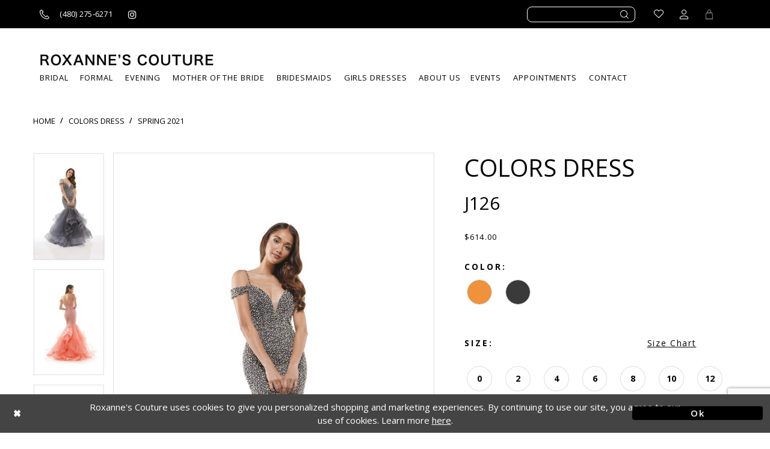

--- FILE ---
content_type: text/html; charset=utf-8
request_url: https://www.google.com/recaptcha/api2/anchor?ar=1&k=6Lcj_zIaAAAAAEPaGR6WdvVAhU7h1T3sbNdPWs4X&co=aHR0cHM6Ly93d3cucm94YW5uZXNvbmxpbmUuY29tOjQ0Mw..&hl=en&v=TkacYOdEJbdB_JjX802TMer9&size=invisible&anchor-ms=20000&execute-ms=15000&cb=bftdsej1yfxf
body_size: 45116
content:
<!DOCTYPE HTML><html dir="ltr" lang="en"><head><meta http-equiv="Content-Type" content="text/html; charset=UTF-8">
<meta http-equiv="X-UA-Compatible" content="IE=edge">
<title>reCAPTCHA</title>
<style type="text/css">
/* cyrillic-ext */
@font-face {
  font-family: 'Roboto';
  font-style: normal;
  font-weight: 400;
  src: url(//fonts.gstatic.com/s/roboto/v18/KFOmCnqEu92Fr1Mu72xKKTU1Kvnz.woff2) format('woff2');
  unicode-range: U+0460-052F, U+1C80-1C8A, U+20B4, U+2DE0-2DFF, U+A640-A69F, U+FE2E-FE2F;
}
/* cyrillic */
@font-face {
  font-family: 'Roboto';
  font-style: normal;
  font-weight: 400;
  src: url(//fonts.gstatic.com/s/roboto/v18/KFOmCnqEu92Fr1Mu5mxKKTU1Kvnz.woff2) format('woff2');
  unicode-range: U+0301, U+0400-045F, U+0490-0491, U+04B0-04B1, U+2116;
}
/* greek-ext */
@font-face {
  font-family: 'Roboto';
  font-style: normal;
  font-weight: 400;
  src: url(//fonts.gstatic.com/s/roboto/v18/KFOmCnqEu92Fr1Mu7mxKKTU1Kvnz.woff2) format('woff2');
  unicode-range: U+1F00-1FFF;
}
/* greek */
@font-face {
  font-family: 'Roboto';
  font-style: normal;
  font-weight: 400;
  src: url(//fonts.gstatic.com/s/roboto/v18/KFOmCnqEu92Fr1Mu4WxKKTU1Kvnz.woff2) format('woff2');
  unicode-range: U+0370-0377, U+037A-037F, U+0384-038A, U+038C, U+038E-03A1, U+03A3-03FF;
}
/* vietnamese */
@font-face {
  font-family: 'Roboto';
  font-style: normal;
  font-weight: 400;
  src: url(//fonts.gstatic.com/s/roboto/v18/KFOmCnqEu92Fr1Mu7WxKKTU1Kvnz.woff2) format('woff2');
  unicode-range: U+0102-0103, U+0110-0111, U+0128-0129, U+0168-0169, U+01A0-01A1, U+01AF-01B0, U+0300-0301, U+0303-0304, U+0308-0309, U+0323, U+0329, U+1EA0-1EF9, U+20AB;
}
/* latin-ext */
@font-face {
  font-family: 'Roboto';
  font-style: normal;
  font-weight: 400;
  src: url(//fonts.gstatic.com/s/roboto/v18/KFOmCnqEu92Fr1Mu7GxKKTU1Kvnz.woff2) format('woff2');
  unicode-range: U+0100-02BA, U+02BD-02C5, U+02C7-02CC, U+02CE-02D7, U+02DD-02FF, U+0304, U+0308, U+0329, U+1D00-1DBF, U+1E00-1E9F, U+1EF2-1EFF, U+2020, U+20A0-20AB, U+20AD-20C0, U+2113, U+2C60-2C7F, U+A720-A7FF;
}
/* latin */
@font-face {
  font-family: 'Roboto';
  font-style: normal;
  font-weight: 400;
  src: url(//fonts.gstatic.com/s/roboto/v18/KFOmCnqEu92Fr1Mu4mxKKTU1Kg.woff2) format('woff2');
  unicode-range: U+0000-00FF, U+0131, U+0152-0153, U+02BB-02BC, U+02C6, U+02DA, U+02DC, U+0304, U+0308, U+0329, U+2000-206F, U+20AC, U+2122, U+2191, U+2193, U+2212, U+2215, U+FEFF, U+FFFD;
}
/* cyrillic-ext */
@font-face {
  font-family: 'Roboto';
  font-style: normal;
  font-weight: 500;
  src: url(//fonts.gstatic.com/s/roboto/v18/KFOlCnqEu92Fr1MmEU9fCRc4AMP6lbBP.woff2) format('woff2');
  unicode-range: U+0460-052F, U+1C80-1C8A, U+20B4, U+2DE0-2DFF, U+A640-A69F, U+FE2E-FE2F;
}
/* cyrillic */
@font-face {
  font-family: 'Roboto';
  font-style: normal;
  font-weight: 500;
  src: url(//fonts.gstatic.com/s/roboto/v18/KFOlCnqEu92Fr1MmEU9fABc4AMP6lbBP.woff2) format('woff2');
  unicode-range: U+0301, U+0400-045F, U+0490-0491, U+04B0-04B1, U+2116;
}
/* greek-ext */
@font-face {
  font-family: 'Roboto';
  font-style: normal;
  font-weight: 500;
  src: url(//fonts.gstatic.com/s/roboto/v18/KFOlCnqEu92Fr1MmEU9fCBc4AMP6lbBP.woff2) format('woff2');
  unicode-range: U+1F00-1FFF;
}
/* greek */
@font-face {
  font-family: 'Roboto';
  font-style: normal;
  font-weight: 500;
  src: url(//fonts.gstatic.com/s/roboto/v18/KFOlCnqEu92Fr1MmEU9fBxc4AMP6lbBP.woff2) format('woff2');
  unicode-range: U+0370-0377, U+037A-037F, U+0384-038A, U+038C, U+038E-03A1, U+03A3-03FF;
}
/* vietnamese */
@font-face {
  font-family: 'Roboto';
  font-style: normal;
  font-weight: 500;
  src: url(//fonts.gstatic.com/s/roboto/v18/KFOlCnqEu92Fr1MmEU9fCxc4AMP6lbBP.woff2) format('woff2');
  unicode-range: U+0102-0103, U+0110-0111, U+0128-0129, U+0168-0169, U+01A0-01A1, U+01AF-01B0, U+0300-0301, U+0303-0304, U+0308-0309, U+0323, U+0329, U+1EA0-1EF9, U+20AB;
}
/* latin-ext */
@font-face {
  font-family: 'Roboto';
  font-style: normal;
  font-weight: 500;
  src: url(//fonts.gstatic.com/s/roboto/v18/KFOlCnqEu92Fr1MmEU9fChc4AMP6lbBP.woff2) format('woff2');
  unicode-range: U+0100-02BA, U+02BD-02C5, U+02C7-02CC, U+02CE-02D7, U+02DD-02FF, U+0304, U+0308, U+0329, U+1D00-1DBF, U+1E00-1E9F, U+1EF2-1EFF, U+2020, U+20A0-20AB, U+20AD-20C0, U+2113, U+2C60-2C7F, U+A720-A7FF;
}
/* latin */
@font-face {
  font-family: 'Roboto';
  font-style: normal;
  font-weight: 500;
  src: url(//fonts.gstatic.com/s/roboto/v18/KFOlCnqEu92Fr1MmEU9fBBc4AMP6lQ.woff2) format('woff2');
  unicode-range: U+0000-00FF, U+0131, U+0152-0153, U+02BB-02BC, U+02C6, U+02DA, U+02DC, U+0304, U+0308, U+0329, U+2000-206F, U+20AC, U+2122, U+2191, U+2193, U+2212, U+2215, U+FEFF, U+FFFD;
}
/* cyrillic-ext */
@font-face {
  font-family: 'Roboto';
  font-style: normal;
  font-weight: 900;
  src: url(//fonts.gstatic.com/s/roboto/v18/KFOlCnqEu92Fr1MmYUtfCRc4AMP6lbBP.woff2) format('woff2');
  unicode-range: U+0460-052F, U+1C80-1C8A, U+20B4, U+2DE0-2DFF, U+A640-A69F, U+FE2E-FE2F;
}
/* cyrillic */
@font-face {
  font-family: 'Roboto';
  font-style: normal;
  font-weight: 900;
  src: url(//fonts.gstatic.com/s/roboto/v18/KFOlCnqEu92Fr1MmYUtfABc4AMP6lbBP.woff2) format('woff2');
  unicode-range: U+0301, U+0400-045F, U+0490-0491, U+04B0-04B1, U+2116;
}
/* greek-ext */
@font-face {
  font-family: 'Roboto';
  font-style: normal;
  font-weight: 900;
  src: url(//fonts.gstatic.com/s/roboto/v18/KFOlCnqEu92Fr1MmYUtfCBc4AMP6lbBP.woff2) format('woff2');
  unicode-range: U+1F00-1FFF;
}
/* greek */
@font-face {
  font-family: 'Roboto';
  font-style: normal;
  font-weight: 900;
  src: url(//fonts.gstatic.com/s/roboto/v18/KFOlCnqEu92Fr1MmYUtfBxc4AMP6lbBP.woff2) format('woff2');
  unicode-range: U+0370-0377, U+037A-037F, U+0384-038A, U+038C, U+038E-03A1, U+03A3-03FF;
}
/* vietnamese */
@font-face {
  font-family: 'Roboto';
  font-style: normal;
  font-weight: 900;
  src: url(//fonts.gstatic.com/s/roboto/v18/KFOlCnqEu92Fr1MmYUtfCxc4AMP6lbBP.woff2) format('woff2');
  unicode-range: U+0102-0103, U+0110-0111, U+0128-0129, U+0168-0169, U+01A0-01A1, U+01AF-01B0, U+0300-0301, U+0303-0304, U+0308-0309, U+0323, U+0329, U+1EA0-1EF9, U+20AB;
}
/* latin-ext */
@font-face {
  font-family: 'Roboto';
  font-style: normal;
  font-weight: 900;
  src: url(//fonts.gstatic.com/s/roboto/v18/KFOlCnqEu92Fr1MmYUtfChc4AMP6lbBP.woff2) format('woff2');
  unicode-range: U+0100-02BA, U+02BD-02C5, U+02C7-02CC, U+02CE-02D7, U+02DD-02FF, U+0304, U+0308, U+0329, U+1D00-1DBF, U+1E00-1E9F, U+1EF2-1EFF, U+2020, U+20A0-20AB, U+20AD-20C0, U+2113, U+2C60-2C7F, U+A720-A7FF;
}
/* latin */
@font-face {
  font-family: 'Roboto';
  font-style: normal;
  font-weight: 900;
  src: url(//fonts.gstatic.com/s/roboto/v18/KFOlCnqEu92Fr1MmYUtfBBc4AMP6lQ.woff2) format('woff2');
  unicode-range: U+0000-00FF, U+0131, U+0152-0153, U+02BB-02BC, U+02C6, U+02DA, U+02DC, U+0304, U+0308, U+0329, U+2000-206F, U+20AC, U+2122, U+2191, U+2193, U+2212, U+2215, U+FEFF, U+FFFD;
}

</style>
<link rel="stylesheet" type="text/css" href="https://www.gstatic.com/recaptcha/releases/TkacYOdEJbdB_JjX802TMer9/styles__ltr.css">
<script nonce="EbN4cxOflyQuchl4nQA20w" type="text/javascript">window['__recaptcha_api'] = 'https://www.google.com/recaptcha/api2/';</script>
<script type="text/javascript" src="https://www.gstatic.com/recaptcha/releases/TkacYOdEJbdB_JjX802TMer9/recaptcha__en.js" nonce="EbN4cxOflyQuchl4nQA20w">
      
    </script></head>
<body><div id="rc-anchor-alert" class="rc-anchor-alert"></div>
<input type="hidden" id="recaptcha-token" value="[base64]">
<script type="text/javascript" nonce="EbN4cxOflyQuchl4nQA20w">
      recaptcha.anchor.Main.init("[\x22ainput\x22,[\x22bgdata\x22,\x22\x22,\[base64]/SFtmKytdPWc6KGc8MjA0OD9IW2YrK109Zz4+NnwxOTI6KChnJjY0NTEyKT09NTUyOTYmJnYrMTxMLmxlbmd0aCYmKEwuY2hhckNvZGVBdCh2KzEpJjY0NTEyKT09NTYzMjA/[base64]/[base64]/[base64]/[base64]/[base64]/[base64]/[base64]/[base64]/[base64]/[base64]/[base64]/[base64]/[base64]\\u003d\\u003d\x22,\[base64]\\u003d\x22,\[base64]/DlsK5ayrDsnMke8OVwqrCpsOYw6nDuMO3w5tIw4nDgcKTwqhSw5/DsMOtwp7CtcORcgg3w73CpMOhw4XDowgPNDd+w4/DjcObMG/DpE7DlMOoRVvCs8ODbMK8wo/Dp8Ofw7vCpsKJwo1dw6c9wqdTw4LDpl3CtETDsnrDg8KXw4PDhxd7wrZNUMKtOsKcIMOkwoPCl8KAd8KgwqF5NW50HcK9L8OCw4wVwqZPXsKBwqALegFCw55RYsK0wrkOw4vDtU9EYgPDtcORwr/Co8OyJSDCmsOmwrM1wqErw5peJ8O2UXlCKsOja8KwC8O8FwrCvlMVw5PDkXolw5Bjwowuw6DCtEcMLcO3wr7DtEg0w7zCklzCncKEPG3Dl8OQDVhxTmMRDMKCwpPDtXPCgcOCw43DskbDrcOyRBTDoxBCwoRbw65lwo/CgMKMwogpGsKVSSjCnC/CqjPCiADDiVc1w5/DmcKyOjIew5I9fMO9wrUqY8O5dVxnQMOWF8OFSMODwp7CnGzCpmwuB8O4OwjCqsKgwrLDv2VawrR9HsOIB8Ofw7HDuR5sw4HDqXBGw6DCksKWwrDDrcOPwonCnVzDuwJHw5/Cqx/Co8KAA0YBw5nDpcKvPnbCjcK9w4UWMn7DvnTCmsKVwrLCmyExwrPCuhbCjsOxw54two4Hw7/DnzkeFsKVw7bDj2gQFcOfZcKlNw7DisKmWCzCgcKWw5crwokqLQHCisObwr0/R8OcwrA/a8OtccOwPMOKMzZSw5sLwoFKw6jDo3vDuSDClsOfwpvCpMKFKsKHw5/CuAnDmcO/T8OHXGwPCyw+KsKBwo3CjigZw7HCjG3CsAfCuz9vwrfDl8K2w7dgOF89w4DCq0/DjMKDAHguw6VPccKBw7cUwrxhw5bDtF/DkEJ/w7Ejwrcpw5vDn8OGwpbDmcKew6QBJ8KSw6DCoBrDmsOBX2fCpXzCvcOjAQ7CnsKNenfCvMOJwo05KCQGwqHDj0QrXcOIV8OCwonCnwLDjsKTccOXwrzDoSF4ASPCtyvCt8Kuwp9nwozDkcOCwq3DtxfDtsKmw7LCmzwRwo/CghvDg8KxCyMCB0PCjsKPWg3DhsKCwo8Yw7/CphUhw7xKw4zCqhTCssOiw6rCh8OwHcKPFsO1AsOBJ8Kjw6lvVcO/[base64]/w79Cw5MYw6/DlMOHw5nDucOqJ8KCw6tew5LCoy4fLcOyAcKVw6TDnMKjwobDvsK9Z8Kcw6nCkChKwrZmwpZSYzDDs0XDuBhsfhELw5RYCcOyHsKpw5FuJsKKPcO7QQE1w5rCssKDw5XDoF7DulXDtk5aw7RMwokUwqbCtQonwr/[base64]/w4rCosOfwq8bw7nDomLDoAPDnkYRw47DhMKBwpXDqMKsw6/CuQInw4MXTsKyBGTCmzjDjHcpwqsCHVEdIsKjwpFkIFsycFbCli/[base64]/[base64]/DoMO4w4DDukQZX8K0LMKmHcKCwoA2L8KyXcKcw7/DiRnCmcOswoIBwqnCqD8fA0zCicONw5gkGH0Sw4F8w7cFT8KUw5vDgj4xw6MEHgfDtsK8w5xxw5jDkMK7W8K9SQJXKjlcbMOQwpzCq8KSGEJHw6AYw7DDocOsw45ww5bDnQsbw6fCiRXCghrCt8KDwq0SwpfDisOHw6pYwpjCjsOpw57ChMKpFsOUdH/[base64]/DlMKmP8OywqzClGTCtMOWw7nDjAbCiGLDgMOaMMK7w4wnRztHwoQeKz0Zw5jCtcKQw4LDn8KswpnDgcKIwoMMecK9w6vCpsOnw5YdYy/DhFY6ERkdw681woRlwq/Cq1rDkWsADCzDgMOHd3nDli3DjcKeCxvCs8K2w6vCp8KqAn1yPlJDPMKzw64JBhHCpCFKwpnDgkwLw5AvwqDCs8KmfsOZw6fDncKHOnDCmsOfD8KpwqtEw7jCg8K6OGfDgj0fw4fDj2ouRcK/FUxsw5XCnsKow5LDj8KjBXTCu2EEK8OmL8K3asOHw7xpBTfDncO3w7rDvsOgwrbClMKMwrYOEsK6wpXDrsO3fQ3CsMKLe8KMw694wpnCj8Ktwql4EcOcQ8Kiw6IdwrXCrMO4Z3nDpMKew4nDm3spwqU0bcKWwppDc3TDhsKUNmBtw5LCmX5OwrPDuQbCnx/ClQfCkmMpwqfDrcKHw4zCr8KYw7wEZcOITMOJC8KxM0/ChsKVAghFwrLDt0pjwogdAGMsZE0Gw5LCjcOZwp7DlMKLwrVIw7kvYnsXwqR6Uz3Cv8Oaw5/CmMKJwqPDuTrDs0IIw5zCvsOeWcOXZAvDjFLDrGfCnsKRQC4MYmvCpUfDjMKxwpRNZipqwrzDoWcDKnvCjn/[base64]/CosKqDcK2Ry9ffkrDrcKVw7QLNcKdw4/ChXrCusODw4vClcK8w6fDhcKnwq3CjcKZwooaw7hvwq3CnsKrJn7DrMK6djRkw7EvH3w9w7vDhF7CuknDh8Oaw6cSX17ClxJpw4vCmEfDoMOrR8KEfsK3VwfCm8KKeyzDmnYTSMKyT8OVw7M/w6NvbC5fwrNbw7EVZ8O7DcOjwqdkFcK3w6vChcK6KQ1wwr1yw4PDlHBbw5TCrMO3I27DoMKww7gSBcOoKsKBwoXDpsOQIMOsFjpXwrRrOcOJOsOpw7bDsRc+wrZDOxB/wonDlcKDFMOnwpQrw7DDicORw5zCpzdabMKLXsOMfRTDmnnCjsOQwozDiMKXwp3DssOuJnBiwroiQnRvX8OsfRjCgsK/d8KgU8Kfw7LClTHDnhorw4VYw6ISw7/DlXt4TcKNwqLCkkRjw6FZBsOpwpvCpcOhw65ZO8KQASg0wovDpsOAXcKPNsKuOMKqw4cXw6/DiHQMw5BtEjgMw43DqcOdwofChWR3R8Ocw4rDmcKLYcOTP8OwRjYXw6BXw7DCosKTw6TCu8O8AcOYwpxPwqQhScOZwqPCixNrYsOQOMOOwqp/F1TDj1fDu33Dg1LDosKdw4xww4/Dj8Ohw7N9PhzCjQnDvRNCw74nS3TCtUnCs8Kgw61bP0F+w7fCu8O0w7TCrsKuTQIgwppWwocbAhduScK+bwnDtcOuw5HCucK7wpzDi8OCwoXCtSjDjcORFDbChiUUHXpcwqHDhcOqD8KFB8KPJGDDtcK/w7QwSMKGCmBzccKQTsK4Ui7Cl3HDjMOpwonDg8Obf8OxwqzDlsKUw5zDt0Jqw7wuw54+Dmg6WihGwqfDpVvCnHDCqj/DohnDg0zDng/DucO8w7IPIUjCtHBNQsOlwrMewqHDucKZwpAUw4k5JcOKHMK2wppEWcK8wqLCusOqw6Zhw44pw5J4wrYSHMO1wrMXNCXCtwQ1w7DDil/Cj8Otw5UkSGbCoyVwwq5lwroyHcOOdcOCwqwmw5hJw7d/wqh3VG7DhCnCvSHDjkdWw5bDs8K7YcO+w5PDkcKzwp/Dt8ORwqzDkMK2w7LDn8KdCXNyTkxbwozCuzhBL8KnEMOuKsKdwrU3wozDrT5wwq8Vw55jw49tT1AHw64xUHAJOsKVe8OfJ00Hw6DDrsOqw57DpBQNXMOwQDbCgMOkCsKhcnjCjMO8w5k+FMOfbcKFw5w1PMO7LMK4w7drwoxgw6/[base64]/wrbDj2fDg8OQNsKYacKOPMOSwqkZwpoLXiEYPmohwoQww5gQw6IfTDjDi8OsV8OMw4pQwqXCh8K7w7HCmn5Wwq7CocOgI8KMwqHCnMKyAXXClQPDhsKsw6bCrcKMTcO0Qi3Cn8KLw53Drx7Cm8KsbzbCmcOIQn0zwrIqw4/DqzPCqk7DgcOvwogkCwHDgm/DiMO+PcO8BMKyV8OOYS7DpSJiwppZZsOCBS9NVglLwqzCt8KcNkXDjcOuw4PDtMOqX0UZRzDDrsOOXsOFfQcqH2duwpLCgl5Ww7bDu8O8JzAxworCl8Kywr5hw7M/w5XCmmZnw6wPODxPw7LDl8KswqfCiFXDuz9PasK7DMOtwqTDuMOjw7MDL3pjRkURc8OvYsKgFsOYKnTCi8K0Z8KUbMK0wpvDm03Dhz9saUc2wo3CrsOzUVPCvsKEd1DClsKMTR/Ch1HDtFnDjCvCtMKKw54Ew4/Cs0VPWzzDlsOaU8O8wrcKbRzDl8KEHGQbw5p6eiY0RBoow7XCpcK/[base64]/DtMKIMcKeKsKWYylvwr1YMQbCiMOGRmASw53CmsKOIcO1GD3DsFbCuzIZE8KvTcOjScOBCMOQfsOcP8KwwqzCoTDDpnbDvcKCe0LCklnCp8KseMKkwoHDoMOlw6xnwq/CuGMUB3fClsKfw77DsRnDk8KuwrtOM8O8KMOURsKgw5VIw4LDglXDrAfCtlnDmVjDnErDmsKkwok3w5TDjsObwrJpw6lRwosew4UQw6HDl8OUVwTDum3DgTjCqsKRfMObTMOGL8O4Z8KFGMK6Nlt1GVPDh8KTCcO1w7A/EgYGO8ODwp4ZLcO1M8O2AMKbwq7Cl8KpwpEeOMOoER/[base64]/CkMK4w7XDmX3Cq8OowrbCnQ3CtsOsV8K4Hx3CuRvCnELDrcOML3lewpXDtMKrw5F7SituwozDtF7DhsKCJmXClMKcwrPCocOFwqnDncKjw65Owo3CmmnCoH/Ci0DDu8KBDDTDh8O+HMOKEsKjME9jwoHCo33DllAWw57ClcKlwpNzBcO/Ej5WX8Kqw4d0w6TCgMOfMsOUeSpowonDjU/DiAgOEjHDvsO8wrBYwoNJwrHCiirCv8O/JcKRwqgEasKkMcKiw63CpmRmGsO1dW7CnDzDujcbYsOiw5HDvHgfK8K1wol1BcObbz3CuMK5HMKnFMOkFiDCq8O5D8OHIlgPa3LCgMOPOMKiw4tfNURQw4M4XsKFw4HDpcOrOMKaw7VwaFDDp0vCult7BMKPA8O1w4nDggvDq8KmEcO7QlvCksOBC2EVZhrCjA/DicKzwq/[base64]/CmlHDk8OpB8KwbxTCpMKJw5/DrMK1wqXDvlYxbWJQYcKNF0p5wr8+ZcOCwrVwMWVkw5rCvwwMJiVKw7PDnMKvKcO/w6pAw454w4ZhwpnDn3M5eTRSPwx0GXHCqMOtXDQXIFPDumnDlgTCnsOoPEQTB08uR8OHwoHDhF5QNgIpw73CvsO6GcOww78NTMOYPFY2HGLCucK8KADCijVFcMKgwr3Cs8KkF8OEIcO9Nw/DgsO0wpzDlh3Cqn1LZsKIwonDk8O9w5Vpw4hZw5vCqgvDvGpqIsOuwrvCj8KuDCxxa8Kew6h7wpLDlm3Cr8KpYk8ww74cwrM/S8K6Fl8JW8OEDsK8w7XCsUBhwpFDw77Cnkpdw585w6fDvcOuJMKpw7vCtzBEw4sWa3QvwrbDgsK5w5vCjMKGXljDvn7CqsKBYCAeGVfDssK2DMOwahVlGgVuFmfDoMO+FmAJD1pqwr3Dly/DpMKtw7J9w6HCo2Rkwr0cwqB+RTTDjcOxEsOowoPDgMKee8OOfsOzLjlNEw08JRxXwr7CuEvCjXZ3OQXCpcK/Yh3Do8KPP3LCoFx/FMKxW1bDnsONw7zCrEoJWsOJfcOPw5pIw7XCkMKcPSQYwpLDoMKwwoUNNy7Dl8KUwo1Ww6nCqMO/[base64]/wonDpyJ+w6TDuMKIJsKHw4TCug3DtcOiwozCj8KhwrnDgcO0wq3DiFvDtMO9w6ZwShdjwpvCu8Ohw4LDmQU4EC/CjyFDX8KdPcOkw77DusKGwoF2wqNjI8Oaay3CtjjCrmTDmMKFIsOGwqJqEsOpH8K8wrbCn8K5OsOqXMO1w4bCqWprPsKaNGnDq0/DsGLDnW8qw4wXWVrDo8OewonDm8K9BMKmVsKia8KlT8KmFllpw4grdWcLwqHCpsOkAzXDs8KkIsO3wqtzwqR/[base64]/[base64]/[base64]/Cv13CtMOkw4rDpcOdXTQdw7rChm7CosOmcSLDg8OxMMOww5jCixDCmcKGVcOfGzzChCtAw7DDqcK1EMKPwr/[base64]/Co8ObY8KHw5tdZx3DvDxHPGHCvcOJw4fDhgXCowbDoW/CgcOzPT9dfMKpaw5BwpIxwr3CksO8G8KsLcK/[base64]/DolnDrwrDv8OML8O2PikbwobDjgjDlRLCuB9bw6tfFsOZwqbDmhQewpJkwol3QsO1woc2OirDvR/DnsK5wosFAcKTw45bwrVfwr4nw5FVwr4sw53CisOKA3vCr1RBw5oOwqDDv3PDm39Gw51hw71Iw6Eyw53DuHg/MMOrdsOyw63CgsOGw4BLwpzDlsODwqfDhX8awpstw67DriTCmkDDjVvCi2XCg8O2wqnDgMOQRExYwrAhwpHDnE/Cj8K9wrnDqx9GDVPDvsO4algvIMKmTioRwqLDpRPCncKlB3PCh8OEG8OWw57CusOkw5TDtcKQwo7Ci1ZgwqggccKgwpIzwo9XwrrCrD/DosOWXSDCiMOrKHvDq8ONLkx6IsKLbMKlwq/Dv8K3w7HDoWgqA2jDvMKswpFswrrDiGTChsOtw53CvcOMw7A9wqfDucOJYnzCi1sDLyzCuXFhw7wCM0/[base64]/CpFbDrG5AJ8OSw6jCn8OkworCtMK/YMOpwoXDuQkZJjXChA3CmwZvJcKyw5nDqwTDoWUUOMOowqR9wp9zUgHCgG8sQcKwwonCmMO6w4lhKMKUG8Khwq9Ywq09w7LDhMKEw4teSkjDosKOwq0iwqVGK8ONcsKTw6vDgjZ4ZsOqKcOxw6rDjsKBFzhmw5TCnhnDqwPDjlFkQ2UaPCDCnMO6JQIiwovCjn/[base64]/DssKLI8O9w40MHsO8wrwyw7cRw7XCjcKcJlx3w6rCv8ObwqBIw4nDpSPCgMKnBnzCmxFFwpzDl8KUw7pCwoQYQcKeYE90P2p/JMKEGMKPwq1IfCbClMKOUkrCusORwqjDtMKHw7AFE8KHJMO3UMOyVVc2w7cVDC3CgsKRw5wRw7FAYyhrwrrDoCzDrMOuw69PwrRQYsODP8Khwrlzw5w1woTCnDLDkcKPLwZ8wp3DijXDnmzCrn3DnE3DjD3ClsOPwpJHUcOjXSdLD8OKf8KDHjh1ABjCqw/DlsOQworCmAR8wooacUgGwpEewop+woPCqj/[base64]/DvcKTwo1WW2TClMOmNFcIUcKXwr1Kw7ATwoXCmWwbwrxgwpfDvFUZfiIYCXvDncOJRcKTJxtJwqE1ZMOhwoAMdsKCwoABw7DDoXEiQcKkGi9wBsKeNFrCunDChsK8WQ/DigE7wrBScxcfw4jDqgzCs0kKNE8CwqzDrDRewrV3wo95w75XLcKgw6XDoVHDmsOrw7LDmcOCw6VTCMO5wrR2w70swqEuc8OGOMOxw6LDm8KTw5jDi3rCk8O/[base64]/[base64]/wqTCrhhUMy1ZLwfCtVbDgz3Dr0fDpQ4SYQxiZcKrHHnCrjrCiHHDkMKow4HDpsOdKcKnwrA6F8OqFsOZwr3CqmbCtRJhbMKGwptHX10SH3hIBMKYYkjDh8KSw4A1w6UKwrEeBnLDnR/[base64]/YyJgw4nDjcKOwpXDhsOsw5Rtw5PCj8OywrPDr8OzCEJWw7hzNcO9w63DixLDgMO1w60iwqxhB8KZIcKIbTzDhcKLw4DDpWkbMgEkwptrWcKzwqfDu8KkQDUkw4MKfsKBeG/CucOHwqlBWsK4QB/DisOPWsK0BAo7FMORTh4BWFBuwo7DqsKDLMO3wr4HfSDCnzrCuMOiTF08wr1kX8OKOxzCtMK2Tz8cw4PDvcK/M1UuNMKpw4NZNAxeWcK+fw7CrFTDihdNW0DDuCAjw514w7s3MwcFWkrDlMO7wqtRY8OfJx5sNcKjZEJwwqMNwpHCkGpHenfDjwXDo8KuPcKowpnCsXptfMKcwoJLacKYACfDq3USJTYDJFzDscOOw5jDvMKCwp/DpcOHUMKnVFMXw5TDmWttwrMjQcKZS1bCmsOywr/ChsOfw6jDkMKeLcKJL8O2w5zDnwPClMKBwqRSOBdow5vDh8ObQsOmOMKRGMKywrU4TEcaWQhNfljDsCXCm0jCu8Kvw6DCiU/DusOqXsKHX8O/MBEjwphPFV1cw5NOw7fCkcKlwpNrWgHDscO3wrXDj3bDl8Kww7l/XMKiw5hlPcKeOmLCvwwZwohzUR/DiBrCkVnCqMOvH8OYLi/[base64]/CksOCwpAcS8OJXnLDjwoCY3fDiHbDj8O6wqMBwqNNJjVbwpbCkB9AaFpbRMOlwp7DjzbDoMOxG8OdIUZoX1TCll/CosOOw7zCmi/CpcK6CMKiw5cOw6PCsMOww59CUcOXKsOmw7bCkAFvKzfDnCbCrFfDvcKIPMOfHi07w7hEPFzCicOYMcK4w48bwr4Qw5kgwqXDi8KlwrvDkkQTGV/DjMOSw67DhcKAwr3DqHN5w5R3woXDgV3CjcOZIsK8wpzDhcKlAMOgSnIFCcOqw47DvCbDoMO4bMKGw714wo8wwpjDqMOow4LDhl/CpsK0acK9wrnDp8OVTsK/w40Aw5k8w6ZEF8KswrFKwrMJbVHCjmXDusOYDsOYw5jDr27CowteU3/DoMOlwqnDpsORw6jDgMOhwoTDrBvCiGAXwrVkw4bDm8KzwqDDm8O0wojCggzDo8OLFF5hTDRew63CpzzDocK0NsOWQMOiwozCrsKtScKUw4vCuwvCmcO4McO7JRLDsEoVwqJwwoJfZMOqwr/[base64]/[base64]/VMOWwoFoPsKiw45Ea8KQXsKbw4Q7b8OtHMOCwpfCnnQ/w65bwoQhwq4IJsOXw7xyw4oAw4FGwr/CsMOrwqN5FnHDtcK8w4cJU8Krw4cBwoESw7XCrTrCgmFrwofDvMOow609w5gcNcKtXMK4w7fCswPCglvDn2bDj8KrAMO2U8KNEcKmG8Oqw6h/w4nCjcKrw67Cm8O6w5HCrsOTSxQkw6d3esONDijChcK5X1bCv0wwT8KROcK3WMKCw6NRw6wFwp1ew5AvNE4CbhPDqCBNwqPDq8O5ZHHDhCrDtMO2wqp+woXDuF/[base64]/w7/CtyRRA8KBLsOkw4VTw6JMwqcgw7rDgQBdwqlCGAJpEcO3esOawovDhEQwfcKdGkdReX9PFEI9w7DCnsKiwqlKw4JjcRlMbcKqw6tyw5ECwo3Ctxtpw5/Cl389worChzgVKxIsUCJ+ZiZqw5ksS8KXY8K2WzLDuwLDgsKswqlLbmzDhx5VwoDCpcKUwqjDtsKMw5nCqsOIw7UBw7vCqR3CtcKTYMKZwqlsw5Biw4VRIcOjVmnDlR5ow6TCjcOCURnChxBMwpglGcOgwq/DqkjCrsKqQi/DiMKfX1DDrsOuFAvCqiHDgU4nYcKqw548w6LDjgvDsMOpwqrDksObcMODw6tAwrnDgsOywodgw5jCoMKIecOmw5UBQMOPfx1fw7rCosKjwocHAX/DuGLDtzUUUH9Gw4PCtcK8wp3ClMKcXsKWw5fDtm04EMKIwqdhwo7CosKlOx3CgsKqw6jCiQUaw63CmWlow5wzGcO+wrsoQMOEZsKsAMOqPMOiw7HDgzXCmcOJdH0JDV3DssOZbcKPFycgewEQw65UwqZhesOow6kHRD9VPsOUYsO2w73DqwrCkMOOwrvClVjDsy/[base64]/c0U1w40KaR1OacOnR8OpScOUw5zDpcO1wqJWw4M5acOnw7RPYG0xwrnDvHYeKsOXe3MPwrLDicKHw6Fgw43DnsKvcsOhw5PDpgjCgsOWK8OIwqvDkUPCqATDn8OLwqwFwrLDoVXCksO/cMOGHWDDrMO9DcKpKsOiwoIBw7Vuw7hYYWfCp0/ChynCksO8JGlQJQLCnmoswocAYQ/CksK+bCA+LcK+w4Buw7TCiBrCr8Oaw6BXw73Ck8OAw4tqUsOpwpw+wrfDscOwYWTCqxjDqMO9wptGXFTCvcOPO1TDlcOmQMKYQhpJc8O/woPDscK0aWLDlsOFwrcbR0TDjMO0LDHDrsKsXRnDmcKzwp5rwoPDrHPDkCV9w5k/G8OUwo9Gw79GCcKidgw5MSo2ZsKFeHg0K8OLw58tDzTDkFnDpFYFeRAQw4nCjMK+QcK9w59uOMKDwqsxeTTCqVTDri57w6tew7/[base64]/[base64]/Dn2rDoyLCn8OIw5PDiQwaYMOLwo8pXcOOHAHCsA3CpcKdw7sgw6zDuG7DucOyem1cwqHDlsOuPMOXBsOOw4HDjXfCjTN3QR/DvsOMwqLDtcKAJFjDr8K+wq3CiUx7bUvCqMK8E8KQCDTDrsOyXsKSMl/Cl8KeC8OWUVDDnsKDdcKAw6sAwq8Fwp3Ch8ONRMKJw7sKwolSeFHDqcOTKsKaw7PCkcOiwq0+w5TCocObJmYXwprCmsOywqtQw7/DgsKBw71EwoDCl3LDlmlMFURFwpUEw6zCgF/DnWfDg2hgQ3cKWsKeNsO9wqPCpzHDiSnDncOgVX5/[base64]/[base64]/DnE4/eC7CpMKcw48HfcOVewtjFxdOwppOwqXCicOuw6fDhDAIw4bCqsOjw4jCnmg2AAFZwqnDrU1KwqtBO8OkX8OwcTl2w6TDpsO/TD9PWwfCqcOybCLClsOGWR1vdQMhw4d7L1XDjcKJWcKMwodfwpnDgMKTQWvCoiVSKzF0PsKKwr/[base64]/CscOgc8OldSXDj2rCkMOuR8OfwrMfCzJBCzDDpQ49Kk7Cgyw7w6w7Zl1WLcKAwofDjcO+wrbChUXDqX7DnVZ/[base64]/CjVjCsMOFwqRCwpTCiUvClEtJwp8Sw5LCogINwpIow5fCtEXDrgxdAD1Td2IqwpbCo8Obc8O3dBYeOsKnwoHClMODw5DCsMObwpUoIyTDlzAEw58tGcOBwpzCnFPDg8K6w68Bw4zCiMO2SRHCvcKywrHDpngWEWrCl8K8wr95A3tRasOKw7/CtcODDSA0wrDCrsOvw4vCtsK3wqEABcOxfcO7w54Ww7TDqWxoaSNhBMOFR3HCq8KLa35zw4/CgcKHw5ZWFB7CqAPDn8O7J8K5RAfCnw9Pw4YsTyHDr8ORUsK9PVp3bsK9T2dDwoxvw6nChMO3ECHDoyQaw77DjsOjw6A2wq/Dn8Owwp/DnX3Crwt5wqLCj8OCwqIoWjtbw7g3w6Njw73CoSpcd0bCjA3DmS5TPQIpd8O/S3gEwrxqdQFVaAnDq3B+wr3DgcKZw4IKGSvDkEo/wrAbw5rCuShrXsK7NTZjwqxLM8Oqw7cRw4zCiHkIwqnDhcOPJx/DsSDDgVFwwoIbAsKcw45dw77DosOWw4bDvxJ/TcKmF8OYMyPCvx3DnMKOw79AZcO1wrQ6V8KDwoQYwogAfsKgQznDgXvCncKjPHMUw5YqRC3Cmgc2woHCkMOLHMOOTMOqA8Kfw67CmcOrwr1tw5tXbzPDh1JUZ0l1w79Oe8Khwp8IwoPDgjEKJcOPFTheQsO9w5zDqTxow4JJMl/Ct3fCkibDsHnDn8KKdsK/wosgEyY2w5RRw55Cwrc7Y1bCpMOjYA7DtD1EEcKww6bCvz9YS3fDuS3Cg8KOw7UMwosEKQl9fMOAwrNgw5NXw6lYXBQddsOLwrURw6/Dh8O1EsOXfURmdMOtJTZtbivDjMOuIMOzM8OGd8Kkw47CsMO4w6s8w74Pw7DCpmFBbWJ9wp/[base64]/wrHDl2VxalLCnHHDm8KQbEzDgsOVYBRiFMK8w55zNUfDnkDCvjvDjsKkPX3Cs8OwwqQlFDseDkTDiAXClMOxUTxJw6tyBSjDuMKYw7VTw5MxccKuw709wrjCpcOFw5UWI357eB7DlsKGG03Dl8Kkw63CjMOEw6M/MsKLaCkYLRDDlcKJw696DkTCosO6wqgBZllGwrExUGrCpxPCjGsew4TDh0fCncOKO8K/w50vw5APWCYcZipjw4nDvxNJw63CkCnCuRBPeR7CjMOqSmDCmsOuSMO7wpYSwobCgHFkwp4aw5NSw5TCgMOiX1HCocKww7fDpRXDn8Ouw57Dj8K3dMOLw7vDthgJNMOsw7xuBEEhwrnCmGbDqXBaEkDCjj/ChGRmNsOtKRcQwqk1w4wOwoHCuzzCiQfChcOFO30KbMKsUgHDgC49LnsYwrnDhMOULxk1X8KEa8Kew5xgw7DDmMOGwqESYCsWfF9xEMKUUsKzWsKYKh7Dkn/Di3PCrQFLBit8wrZ+B2PDj0MSHsKIwo8RLMKCw6VRwqtGw7LCvsKbwpjDqhTDh3HCsRwxw4Z1wqDDm8OCw77CkBs7woLDnE7Cm8KGw44Zw4rCmVfCkzJEbHAmEQ3Cn8KBw6VTwoPDolLCo8OnwpgSwpDDscOMHMOEMMOlDmfChHd7wrTDssOTw4vCmMKqIsO/DhkxwpFkFWDDgcOxwplOw4LDm0/[base64]/Dn8KOwqBNOcOsw4LCgWPDgzzCmsKKw4HDhCjDsVQtWhouw41HN8OsBMObwp5Tw41ow6rDrsOmwr8Pw6vDpB81w6gSH8OzHxPCkRR8w6N0wpJZcQHDjlswwo0RTsOMw5YcPsKDw7wUw5VqMcKEBChHLMKhNMK4Y2Mvw7Z0ZHvDmsOIFMKww7rCtT/DvXrCv8OHw5XDnFpLZsO8wpPCqcOHb8OHwodVwqnDjsO7fMKKbsO1w6TDtsOZGEwPwqALJMK5PsOvw7TDmsKlGztyTMKNb8Oqw4QxwrTDvcOMCcKic8OGGUrDisOxwpxEasOBHypiD8Okw59OwqcuUMO5IcO4wq1xwowaw7/DvMOwUSjDr8OkwpVPLDDCmsO0UcOjUXHDtFDCoMKlMng5WsO7BcK6ImkIXsO2UsOuEcOvOsKEFAkYW2AsRcORAgcJQQHDvFQ0w41xfzxrWMOYUnrCu3VZw7VGw6FDVHJpw6fCsMKOPUxYwp8Iw5Nsw4/[base64]/CsB3CvsOcw6DCv8KIworDlcOdSkzDm8KqIAUPLsK8wojDuD8OYS4PZcKlWsK0RFPCo1bCmsKIRA3CmsKVM8OYZ8Kqwp9/IMOZfcOcCR1FDsK2wqZqERbDhcO3CcOPEcOBQDfDhsOYw4bCnMO/M33DiwBNw411w7LDnsKAw6NowqZKwpTCg8OBwpcQw449w6EUw7TDmMKuwq/DoVTCpcO1Ay7DoWzClETDvwLCkMOZS8O/IcKQwpfDqcKafEjCqMKiw5FiXVfCisO7OMKOKMOaRcOTYFHCrw/DtATCrwoRJ3AqfWJ/[base64]/CgMKqQsKUcy3Di8OSXEQmwr/Ds8KKRk3Cnk0lwq7DlFEpLXAmHkNowrFofDEZw4bCng1Vcm3DnFzCq8O/wrgyw7fDgMOwPMOgwrA6wpjChUxGwpzDm13CvzVew4BOw5VtQMKndMO+S8KJw5FAw6LCp1RcwofDtRJjw48nw7VhCsOPw6QrLsKba8OFwp1bJMK6fHfCpybCp8Kcw44ZL8Ogw4bDp1TDpcKTXcO/IcKLwqAiUCRPwpkxwrvCscOCwpwAw7FVKmQsBU/[base64]/RsKcwqIsw7ACYsO0wp8ww4fCnsOzGUbClcKCw4Vqwr5iw7XCocOuFFMYQcKMDMOwC3LDpgfDp8KpwqkGwq9cwp/CgFErbnfCpMK5wqTDusKNw4DCrz4pREcaw64Yw6zCoBxqDGTCqUjDvMOZwprDoT7ChMOwOEHCkMK/azXDicOfw6dZe8O3w57CmFfDs8OZC8KPZsO9woPDj2/CscKNQMO1w5zDjxUVw6x6aMKewrPDs0YHwrITwrvCnmjDhQ4vw7zCsUfDnygMMcKyEErCqVF9f8OaIXU3W8KzDsKHFRHCrSDClMObHBwFwqp8wrckFcKaw4PCtsKPZm/CiMKRw4Qmw601wqxTdzHCqcOUwo4YwqfDqQvCuhvDo8KsYcO5QX55cW8Ow6LDuRpsw5rDkMOWw5nDojJjdFDCocOZWMKDwqBTBkEhFcKSDMOhODhJA37DnMODS1Ujwr8dwpl5R8Kzwo/CqcK9H8OewpkUE8Kbw7/Cq2TDrEs8FlNXIsODw7UQw7l0XlcNwqbDj2HCqMOUFMOeVxnCmMKVw5Egw61MYcO0dy/ClnrDr8Kfwq0NGcO6fVsNw7fClsOYw6NSw5jDjcKuecOtMiUMw5dTAS5VwrY3w6fDjQXDsHDCrsKAw7vCocOHZhjCn8KHfD8XwrvChitQwod7aAV4w6TDpsOYw7TDt8KxUMK0wpDCocKkR8Ota8KzL8OVw6h/[base64]/Cjn91JMKsIkzCnMOKJcOuw5giwq8Cwqwhw6zDkGTCq8Oqw6YJw4DCr8KNwpR2UTHDhS3Cr8OewoIXw6/[base64]/[base64]/Di8KBw7vDvWpgPhjCosKqfsKWP8OPw7rCiBkswqY6dHrCnm1hw5DDmzsiwrnCjnzCjcK9D8KEw5AUwoFiwr88wqRHwrF/wqbCvCoXIcOnVMOMWwTCmHjCrjUFcjgOwqslw48/w6Jdw45PwpnCkMKxUMK3wqDCnA58w78wwonCsC82wrNmw7DCtcKzPw3CgAJtOsOBwoRdw59Pwr/CiHjDr8O0w7UUMHtUwpkAw5R+wrUMAEwwwpzCtcKKH8OMw6TCvn0Sw6I4XytKw6XCk8KYwrV0w5fDsyQkw4/DoRN4QcOrTcKKw7/CiDBJwq/DrDMaAUPDuCQNw4Y5w5HDqxZ7wrkPKRPCu8O6wofCplrCl8ODwow3Q8KkZcKwahQHwoLDjAXCkMKcVhNZYgoVahTCggV6clMiwqE+ZAZDXcKww6gkwovCnsOUw5TDrsO7KxkYwo/Ct8OOCx4Vw67DvwU/eMKgVmN+RWjCqsOPwqrCmsOMfsO4LkQHwqleSBzCicOjXH7DssO7GMK3VG7CicKODBAACsOkYG3CpcKUW8KJwrrCpAJewrLCrE8lA8OJbcOtZ3crwrLDiRoFw7FCNBguYCNWS8K8N0BnwqsXw6/Dsi8sM1fCuCTDkMOmYlJTwpV5wo99M8KyPGRhw4PDv8KYw7t2w7PDt3HCpMOHPgh/ey4OwpATW8K3w6jDth8hw6LCiwELdBfCg8Omw6bChMO9woccwoHDjikVwqzClMOeUsKLwo4TwoLDoiXDpMKMFglvBMKpwqUWDEsuw40eFRMeDcK/[base64]/Dqkp6w4XDozk6FsOQw7UzwpjCqyLDrQ3Dg8Kjwo9pBXU2DsO0EhzDkcKIHl7CgMO1wo0TwqsuKcKrw7F2BcKsNwZcH8ODwp/DkWw6w6nDgUrCv1fDoC7DmsOJwqwnw4/CrQ7CuAoew4giwo7DisK/wrYqZF/Ci8OZLmotVUEJw612FXfDpsORUMKUWHhCw5c/[base64]/Dk8OxEMOzB8OTVihVA8KZw73CkiBdwr3DsBxuwpBMwpXCtBwQbMKCWMKSasOhX8O4w4cvGMOaCQ/DsMOxOsKnw44icUbCisKnw6TDpj/[base64]/DoyDCoWnCkCjCpMO3w4kqw7JKw4ZoNR/Cm2fDnS/DqcOsdWE3XsOsU0ksTGfDkVUsDQLCo1J4I8OVwq0TDjo0QTTDg8OGL25lw73DmADDicOrw6tXUDTDhMKJGS7DmWcjCcKSSGtpw5rCjWvCucKQwpd6wr0LBcOdLmfCv8KSwpVmAV3DnsKDOSLDosKpdcO6wrjCkREYwq/[base64]/DlsOiw6ZawrTDkMOfVRvCpHzCqcKLEMKvw6HCh2nCq8K7EsOXR8OvRHV8w78hQMONEcORK8KqwqrDpzPCvsKEw4goJcOtNVrDmX9owpkPZsOgMwBnMsOKw65/ekPCu0LCjGTDrSHCmHFcwo47w4TChDfCkiJPwoFEw4TDszfDmcOmSHXDnVfCj8O3wpzDvsK2O2PDjcK7w4EowoTDqcKBw7TDqjZoOC9Gw79Iw7w1BQrDkUUGw6TCsMOBMDobGMKGwqjCsl4/wrt9fsOawp8NWlrCk3XDoMOge8KUc2wFScKsw7s4w5nCkCB2G2VBPjxHwoTDo1Qfw4cbw5pnEhnCrcOOwr/[base64]/[base64]/w53DgcO1wqrDiMOrLcKlw7bCucOcwpPCr8KUw6gSwqteEy02Y8Oww7/DqMOfBQp4LlgEw6wHBh3Cl8O3PMO8w7LCn8O0w6vDksK8AMOVJynDoMKTPsOtRQXDjMK2woRfwr3Dj8OTw7TDpz7Ci1TDt8KZQWTDq2LDiRVVwojCvMOnw4w3wqvCjMKjR8K/woXCt8KqwrFSXsK+w4fDmzDCh1rDlwXDix3CusOBR8KfwqLDoMKawr7DnMOxw4bDtk/CicOkIsOKUhTCicKvCcK9w5QiI2JTL8OcQMK5biIrbF/DoMK0wo3ChcOSwosuw6csFS7DhFvDnE7DksOVwrfDmxc9w75tERFow6DDsB/DmzxGJ1fDsAdww5rDhFXCnMKYw7HDtA/CgMKxw4Jow5RwwpZKwqjDjMKXwojCvT5yFTBvCDcRwpTDpsOZw7PCjsK6w5PDpU7CqzVmdw9RNsKTY1PDlC1Nw5fDhMOadsOFwqEDQ8OLwrXDrMKRw44PwonDvsOyw6/DssKea8KJZ2rCsMKQw5PDpwzDoDbDr8K+wpzDuCZ1wocuw7plwr/DhcO7XyhDBCvDusK+cQDDgsK2w4TDoEAvw53Dt17DjsOgwpTCh03DsRVtX3gOw5TCtEfDoVgbUcOiwqIiExzDlEsNYsK0wp3CjEB/wo/CqMOLaDnCmG/DqMKVEMOBYm3DicOMHTFdY28Demlewo/Cty3Cgj9Fw7vCrDDCimd9AsODwqXDm1vDrHUDw6nDo8ORPRPCssOzfcOAE1I6dhXDsw9fwpMzwoTDhh7DkwJ0wqfCqcKMcsOfbcKow7TDo8Kmw6d+WMO8LcKxAUPCrgbDpkw0Fz7CpcOkwoY/QHd9wrrDtU03YwrCsXkmC8KUdldEw53CqzPCkQonw4Rcw6pRARXDp8KdVlM0UyB9w5rDvAFfwqDDksKkeSzCr8Kqw5vDjkzDlk/CucKIwrbCtcKPw4kwSsOIwpDCrW7CvVjCtFnCiyx9wr00w7DDkjvDpDABUsKhT8K8wrtIw5RhOwTCsDBOwr9ODcKCCBZuwrNz\x22],null,[\x22conf\x22,null,\x226Lcj_zIaAAAAAEPaGR6WdvVAhU7h1T3sbNdPWs4X\x22,0,null,null,null,1,[16,21,125,63,73,95,87,41,43,42,83,102,105,109,121],[7668936,712],0,null,null,null,null,0,null,0,null,700,1,null,0,\[base64]/tzcYADoGZWF6dTZkEg4Iiv2INxgAOgVNZklJNBoZCAMSFR0U8JfjNw7/vqUGGcSdCRmc4owCGQ\\u003d\\u003d\x22,0,0,null,null,1,null,0,0],\x22https://www.roxannesonline.com:443\x22,null,[3,1,1],null,null,null,1,3600,[\x22https://www.google.com/intl/en/policies/privacy/\x22,\x22https://www.google.com/intl/en/policies/terms/\x22],\x22o4WDXJwiYpW69nRagi7Mb/47ereNv4VZGAd3qzCud/o\\u003d\x22,1,0,null,1,1763712424368,0,0,[215,52,127,93],null,[255,217,173,24],\x22RC-OlBE3vbnmtyjyQ\x22,null,null,null,null,null,\x220dAFcWeA6bSWaqjKJoAmNEm6L4HpDSzmN2AM41AEUPt3JFnVgm2IhRXvVBIpH8rp7FflqDHVc8ryuVO6ciBQqVkZmkdIlSdgYlXw\x22,1763795224246]");
    </script></body></html>